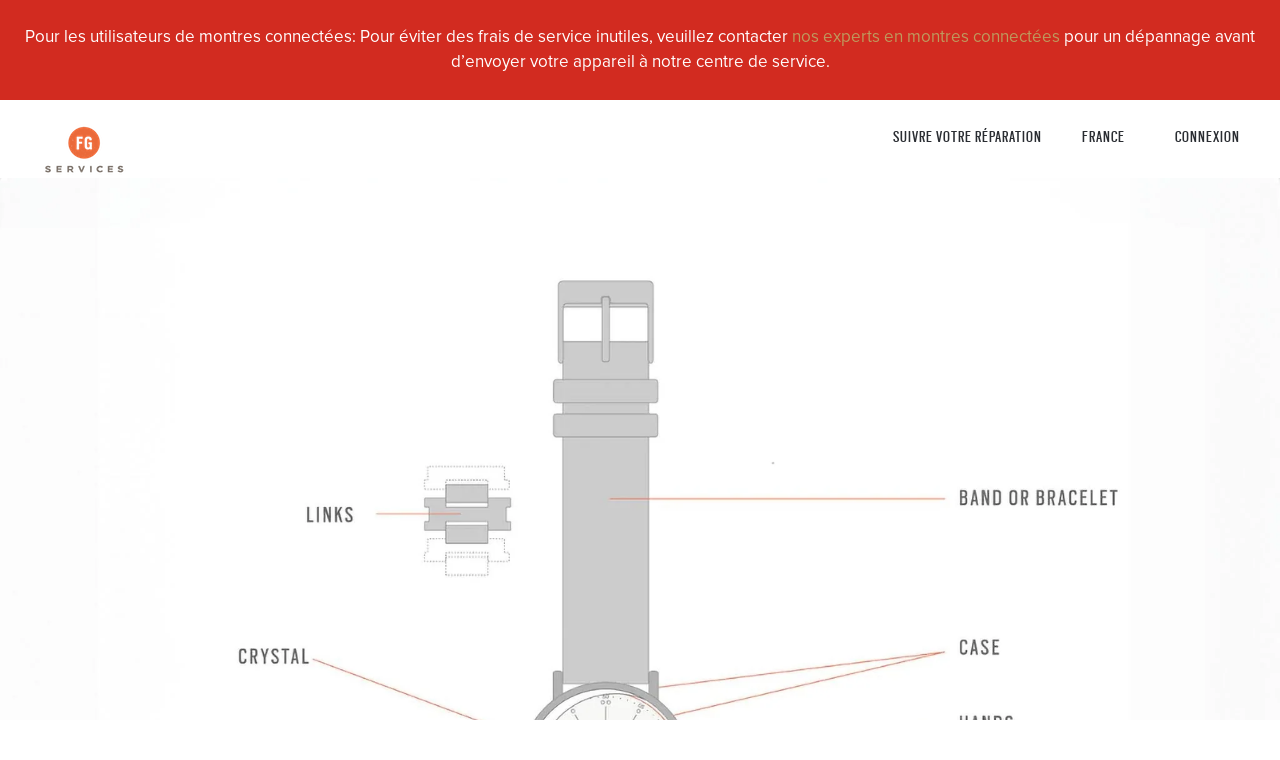

--- FILE ---
content_type: text/css
request_url: https://services-fr.fossilgroup.com/cdn/shop/t/59/assets/bvaccel.css?v=62670990410454496481763125149
body_size: 5018
content:
/*! normalize.css v1.1.3 | MIT License | git.io/normalize */html{box-sizing:border-box}*,*:before,*:after{box-sizing:inherit}article,aside,details,figcaption,figure,footer,header,hgroup,main,nav,section,summary{display:block}audio,canvas,video{*display:inline;display:inline-block;*zoom:1}audio:not([controls]){display:none;height:0}[hidden]{display:none}html{font-size:100%;-webkit-text-size-adjust:100%;-ms-text-size-adjust:100%}html,button,input,select,textarea{font-family:sans-serif}body{margin:0}a,a:-webkit-any-link{cursor:auto;text-decoration:none}a:focus{outline:thin dotted}a:active,a:hover{outline:0}h1{font-size:2em}h2{font-size:1.5em}h3{font-size:1.17em}h4{font-size:1em}h5{font-size:.83em}h6{font-size:.67em}p,h1,h2,h3,h4,h5,h6{margin:0}abbr[title]{border-bottom:1px dotted}b,strong{font-weight:700}blockquote{margin:1em 40px}dfn{font-style:italic}hr{box-sizing:content-box;height:0}mark{color:#000;background:#ff0}pre{margin:1em 0}code,kbd,pre,samp{_font-family:"courier new",monospace;font-family:monospace,serif;font-size:1em}pre{white-space:pre;white-space:pre-wrap;word-wrap:break-word}q{quotes:none}q:before,q:after{content:"";content:none}small{font-size:80%}sub,sup{position:relative;vertical-align:baseline;font-size:75%;line-height:0}sup{top:-.5em}sub{bottom:-.25em}dl,menu,ol,ul{margin:0;padding:0}dd{margin:0 0 0 40px}nav ul,nav ol{list-style:none;list-style-image:none}img{-ms-interpolation-mode:bicubic;border:0}svg:not(:root){overflow:hidden}figure{margin:0}form{margin:0}fieldset{margin:0 2px;padding:.35em .625em .75em;border:1px solid #c0c0c0}legend{*margin-left:-7px;padding:0;white-space:normal;border:0}button,input,select,textarea{margin:0;*vertical-align:middle;vertical-align:baseline;font-size:100%}button,input{line-height:normal}button,select{text-transform:none}button{margin:0;padding:0;color:inherit;border:none;background-color:transparent;-webkit-appearance:none!important}button,html input[type=button],input[type=reset],input[type=submit]{*overflow:visible;cursor:pointer;-webkit-appearance:button}button[disabled],html input[disabled]{cursor:default}input[type=checkbox],input[type=radio]{box-sizing:border-box;*width:13px;*height:13px;padding:0}input[type=search]{box-sizing:content-box;-webkit-appearance:textfield}input[type=search]::-webkit-search-cancel-button,input[type=search]::-webkit-search-decoration{-webkit-appearance:none}button::-moz-focus-inner,input::-moz-focus-inner{padding:0;border:0}textarea{overflow:auto;vertical-align:top}table{border-spacing:0;border-collapse:collapse}[v-cloak]{display:none}*,*:before,*:after{box-sizing:inherit;margin:0;padding:0;font-family:Proxima Nova,verdana;-webkit-transition:background-color .3s ease-in;transition:background-color .3s ease-in}html,body{-webkit-overflow-scrolling:touch;-webkit-font-smoothing:antialiased;text-align:center;font-family:Proxima Nova,verdana}html{box-sizing:border-box;min-width:320px;font-size:100%;line-height:1.5}img{max-width:100%;height:auto;vertical-align:bottom;color:#fff}h1,h2,h3,h4,h5,h6{margin-top:0;margin-bottom:0;font-weight:400;line-height:1}ul{margin:0;padding:0;list-style:none}a{text-decoration:none;color:inherit;color:#be9a5e}a.help-link{color:#777;font-size:15px;line-height:1.3em;display:inline-block}input,button{border:0;outline:0}input:focus::-webkit-input-placeholder{color:transparent!important}input:focus:-moz-placeholder{color:transparent!important}input:focus::-moz-placeholder{color:transparent!important}input:focus:-ms-input-placeholder{color:transparent!important}input[type=number]::-webkit-inner-spin-button,input[type=number]::-webkit-outer-spin-button{opacity:1}@font-face{font-family:Skagen-Bold;src:url(Skagen-Bold.eot);src:url(Skagen-Bold.eot?#iefix) format("embedded-opentype"),url(Skagen-Bold.woff) format("woff"),url(Skagen-Bold.ttf) format("truetype"),url(Skagen-Bold.svg) format("svg");font-style:normal;font-weight:700}@font-face{font-family:Skagen-Italic;src:url(Skagen-Italic.eot);src:url(Skagen-Italic.eot?#iefix) format("embedded-opentype"),url(Skagen-Italic.woff) format("woff"),url(Skagen-Italic.ttf) format("truetype"),url(Skagen-Italic.svg) format("svg");font-style:normal;font-weight:400}@font-face{font-family:Skagen-Light;src:url(Skagen-Light.eot);src:url(Skagen-Light.eot?#iefix) format("embedded-opentype"),url(Skagen-Light.woff) format("woff"),url(Skagen-Light.ttf) format("truetype"),url(Skagen-Light.svg) format("svg");font-style:normal;font-weight:400}@font-face{font-family:Skagen-Regular;src:url(Skagen-Regular.eot);src:url(Skagen-Regular.eot?#iefix) format("embedded-opentype"),url(Skagen-Regular.woff) format("woff"),url(Skagen-Regular.ttf) format("truetype"),url(Skagen-Regular.svg) format("svg");font-style:normal;font-weight:400}@font-face{font-family:Skagen-Italic;src:url(Skagen-Italic.eot);src:url(Skagen-Italic.eot?#iefix) format("embedded-opentype"),url(Skagen-Italic.woff) format("woff"),url(Skagen-Italic.ttf) format("truetype"),url(Skagen-Italic.svg) format("svg");font-style:normal;font-weight:400}@font-face{font-family:Linotype Univers;src:url(LinotypeUnivers-440Extended.eot);src:url(LinotypeUnivers-440Extended.eot?#iefix) format("embedded-opentype"),url(LinotypeUnivers-440Extended.woff) format("woff"),url(LinotypeUnivers-440Extended.ttf) format("truetype");font-style:normal;font-weight:400}@font-face{font-family:Linotype Univers Black;src:url(LinotypeUnivers-840ExBlack.eot);src:url(LinotypeUnivers-840ExBlack.eot?#iefix) format("embedded-opentype"),url(LinotypeUnivers-840ExBlack.woff) format("woff"),url(LinotypeUnivers-840ExBlack.ttf) format("truetype");font-style:normal;font-weight:400}@font-face{font-family:Scout Condensed;src:url(ScoutCondensed.ttf)}@font-face{font-family:Proxima Nova;src:url(ProximaNova-Regular.otf)}@font-face{font-family:entypo;src:url(Entypo.otf)}@media screen and (min-width: 980px){.hidden-md{display:none!important}}@media screen and (max-width: 979px){.hidden-sm{display:none!important}}@media screen and (max-width: 739px){.hidden-xs{display:none!important}}.overlay{position:fixed;top:0;left:0;background:#00000080;width:100%;height:100%;z-index:999;display:none}.popup{position:absolute;left:50%;top:50%;-webkit-transform:translate(-50%,-50%);transform:translate(-50%,-50%);padding:40px;background-color:#fff;box-shadow:1px 1px 10px #0006}#product-popup{width:400px}button,.button,input[type=submit]{font-family:Scout Condensed;background:#2a2d32;text-align:center;padding:15px;color:#fff;text-transform:uppercase;width:200px;display:inline-block;border:0;font-size:18px;letter-spacing:2px;cursor:pointer}button:hover,.button:hover,input[type=submit]:hover{background:#000}button.inactive,.button.inactive,input[type=submit].inactive{background:#aaa;cursor:default}button.fill,.button.fill,input[type=submit].fill{width:100%}button.white,.button.white,input[type=submit].white{background:#fff;color:#55565a}button.white:hover,.button.white:hover,input[type=submit].white:hover{background:#eee}button.transparent,.button.transparent,input[type=submit].transparent{border:2px solid #fff;background:transparent;color:#fff}button.transparent.black,.button.transparent.black,input[type=submit].transparent.black{border:2px solid #2A2D32;color:#2a2d32}button.transparent:hover,.button.transparent:hover,input[type=submit].transparent:hover{background:#fff3}button.hero,.button.hero,input[type=submit].hero{width:auto;margin-right:20px}button.header,.button.header,input[type=submit].header{display:inline;margin-right:60px;padding:10px 60px 15px;display:none}.searchbox{position:relative;width:100%;min-height:30px}.searchbox button{position:absolute;top:0;right:0;width:30px;height:32px}.searchbox button:hover{color:#fff}.searchbox #q{position:relative;font-weight:400;width:50%;float:right}.searchbox ul.search-results{right:0;z-index:1002}.shifter-pad{padding-top:15px;padding-bottom:15px}.shifter-pad.search button{position:absolute;top:0;right:0;width:40px;height:40px}ul.search-results{position:absolute;left:0}@media only screen and (max-width: 979px){ul.search-results{display:none!important}}ul.search-results a{display:block;height:100%}ul.search-results a:hover,ul.search-results a:focus{background-color:#f0f1f1}.additional_checkout_buttons{margin-top:20px}.ajaxcart__footer.row .text-center{margin:0 0 15px}.menu{background:#2a2d32;padding:30px 0}.menu.sticky{position:fixed;top:78px;left:0;z-index:900;width:100%}.menu.sticky button.header,.menu.sticky .button.header{display:inline}.menu ul{text-align:center;color:#fff}.menu ul li{font-family:Scout Condensed,verdana;font-weight:400;letter-spacing:1px;text-transform:uppercase;display:inline-block;font-size:20px;margin:0 30px;cursor:pointer}.menu ul li.active:after{content:"";display:block;width:20px;border-bottom:2px solid #BE9A5E;padding-top:2px;margin:auto}@media only screen and (max-width: 739px){.menu{padding:25px 0;overflow-x:scroll;width:auto;white-space:nowrap}.menu.sticky{position:relative;top:20px}}#ca-indicator{background:#ff000080;padding:7px;font-weight:700;display:none;font-size:18px;color:#fff}.body-services #ca-indicator{position:fixed;height:78px;top:0;left:0;width:100%;z-index:999;background:#ff000080;pointer-events:none;padding:22px 40px}header{height:78px;padding:22px 40px;text-align:left;pointer-events:auto}header.desktop.sticky{position:fixed;top:0;left:0;z-index:900;background:#fff;width:100%;border-bottom:1px solid #f5f5f5}header.mobile{display:none;padding:15px 20px;height:40px}header.mobile span{-webkit-box-flex:1;-webkit-flex:1 1 auto;-ms-flex:1 1 auto;flex:1 1 auto;text-align:center;display:inline-block;margin:0!important}header.mobile span.flag{display:none}header.mobile span:first-child{text-align:left}header.mobile span:last-child{text-align:right}header.mobile .logo img{display:inline-block;position:relative;right:-19px}header .options{float:right;display:-webkit-box;display:-webkit-flex;display:-ms-flexbox;display:flex}header .country{margin-right:50px}header a#repair_status{text-transform:uppercase;font-size:18px;letter-spacing:1px;font-family:Scout Condensed,verdana;font-weight:400;color:#2a2d32;margin:0 40px 0 0;position:relative}header .account a{text-transform:uppercase;font-size:18px;letter-spacing:1px;font-family:Scout Condensed,verdana;font-weight:400;color:#2a2d32;margin-bottom:50px}header .country img{cursor:pointer}@media only screen and (max-width: 739px){header.desktop{display:none}header.mobile{display:-webkit-box;display:-webkit-flex;display:-ms-flexbox;display:flex}}header a.repair_header_button{text-transform:uppercase;font-size:18px;letter-spacing:1px;font-family:Scout Condensed,verdana;font-weight:400;color:#2a2d32;margin-bottom:50px;margin-right:50px}body.body-index header.sticky button.header,body.body-index header.sticky .button.header{display:inline}.seo-container{text-align:center;margin-top:12px}.seo-main{display:block}.seo-secondary{display:none}.page-seo{margin-top:100px}.seo-header{margin-bottom:6px}.seo-copy{margin-bottom:12px}.seo-toggle-container{font-weight:700;text-align:right}.seo-toggle{cursor:pointer;text-decoration:underline}.seo-read-more{display:none}.seo-read-more.active{display:block}.seo-read-less{display:none}.seo-read-less.active{display:block}.filter-collection{padding-bottom:10px;position:relative;border:1px solid;border-top:0}.filter-collection.sticky-filters{width:100%;-webkit-transition:.2s ease;transition:.2s ease;padding-bottom:0}.collection-filters-mobile{display:none}@media only screen and (max-width: 979px){.collection-filters-mobile{display:block}}.filter-header{display:-webkit-box;display:-webkit-flex;display:-ms-flexbox;display:flex;-webkit-box-pack:justify;-webkit-justify-content:space-between;-ms-flex-pack:justify;justify-content:space-between;-webkit-box-align:center;-webkit-align-items:center;-ms-flex-align:center;align-items:center}@media only screen and (min-width: 740px){.filter-header{padding-left:20px}}.collection-breadcrumbs{display:none}@media only screen and (min-width: 740px){.collection-breadcrumbs{display:block}}.hidden-filters .collection-breadcrumbs{display:block;padding:0 10px}.collection-option-dropdowns{display:-webkit-box;display:-webkit-flex;display:-ms-flexbox;display:flex;width:100%;max-width:100%;-webkit-flex-basis:100%;-ms-flex-preferred-size:100%;flex-basis:100%}@media only screen and (min-width: 740px){.collection-option-dropdowns{width:auto;max-width:100%;-webkit-flex-basis:auto;-ms-flex-preferred-size:auto;flex-basis:auto}}.collection-dropdown-toggle{width:50%;max-width:50%;-webkit-flex-basis:50%;-ms-flex-preferred-size:50%;flex-basis:50%;height:45px;line-height:45px;border-left:1px solid;display:-webkit-box;display:-webkit-flex;display:-ms-flexbox;display:flex;-webkit-box-pack:justify;-webkit-justify-content:space-between;-ms-flex-pack:justify;justify-content:space-between;padding:0 10px;text-transform:uppercase;cursor:pointer;-webkit-transition:.3s cubic-bezier(.645,.045,.355,1);transition:.3s cubic-bezier(.645,.045,.355,1)}@media only screen and (min-width: 740px){.collection-dropdown-toggle{padding:0 20px}}@media only screen and (max-width: 739px){.collection-dropdown-toggle{border-left:0}}.collection-dropdown-toggle>i{line-height:45px;font-size:30px}.collection-dropdown-toggle.sort-collection-by{position:relative}@media only screen and (max-width: 739px){.collection-dropdown-toggle.sort-collection-by{border-left:1px solid}}.collection-dropdown-toggle.refine-collection-by:focus,.collection-dropdown-toggle.sort-collection-by:focus{outline:none;background-color:#f1f0f0}.collection-dropdown-toggle.is-open>i{-webkit-transform:rotate(180deg);transform:rotate(180deg)}@media only screen and (min-width: 740px){.collection-dropdown-toggle{width:175px;max-width:175px;-webkit-flex-basis:175px;-ms-flex-preferred-size:175px;flex-basis:175px}}.collection-sorting{max-height:0;overflow:hidden;position:absolute;left:calc(-100% - 4px);top:45px;-webkit-transition:.3s cubic-bezier(.645,.045,.355,1);transition:.3s cubic-bezier(.645,.045,.355,1);width:calc(200% + 5px);padding:0;border-left:1px solid;border-right:1px solid;border-top:1px solid}@media only screen and (min-width: 740px){.collection-sorting{width:100%;left:0;padding:0 15px}}.collection-sorting.is-open{max-height:500px}@media only screen and (min-width: 740px){.collection-sorting.is-open{padding-top:10px}}.collection-sorting li{font-size:12px;height:40px;padding:10px 20px;line-height:20px;border-bottom:1px solid}@media only screen and (min-width: 740px){.collection-sorting li{border:none;height:25px;padding:0 0 5px;line-height:1}}.clear-filters{display:inline;float:right}.filters-desktop{-webkit-box-pack:justify;-webkit-justify-content:space-between;-ms-flex-pack:justify;justify-content:space-between;padding:0;display:-webkit-box;display:-webkit-flex;display:-ms-flexbox;display:flex;-webkit-box-orient:horizontal;-webkit-box-direction:normal;-webkit-flex-flow:row wrap;-ms-flex-flow:row wrap;flex-flow:row wrap}@media only screen and (min-width: 740px){.filters-desktop{padding:20px}}@media only screen and (max-width: 739px){.filters-desktop{border-left:1px solid #e3e4e5;border-right:1px solid #e3e4e5}}.available-filters{top:45px;left:0;width:100%;max-height:0;overflow:hidden;position:absolute;cursor:default;-webkit-transition:.3s cubic-bezier(.645,.045,.355,1);transition:.3s cubic-bezier(.645,.045,.355,1)}.available-filters.is-open{max-height:5000px}@media only screen and (min-width: 740px){.available-filters{width:100%;left:0}}.filter-list{padding:0 20px;line-height:24px;width:100%;max-width:100%;-webkit-flex-basis:100%;-ms-flex-preferred-size:100%;flex-basis:100%;border-bottom:1px solid}@media only screen and (min-width: 740px){.filter-list{border:none;padding:10px 20px 20px;width:auto;max-width:100%;-webkit-flex-basis:auto;-ms-flex-preferred-size:auto;flex-basis:auto;min-width:100px}}@media only screen and (min-width: 980px){.filter-list{padding:0 20px;width:auto;max-width:100%;-webkit-flex-basis:auto;-ms-flex-preferred-size:auto;flex-basis:auto;min-width:100px}}.filter-title{text-transform:uppercase;font-size:12px;font-weight:700;margin-bottom:0;line-height:1.1;display:-webkit-box;display:-webkit-flex;display:-ms-flexbox;display:flex;-webkit-box-pack:justify;-webkit-justify-content:space-between;-ms-flex-pack:justify;justify-content:space-between;-webkit-box-align:center;-webkit-align-items:center;-ms-flex-align:center;align-items:center;padding:10px 0;cursor:pointer}@media only screen and (min-width: 740px){.filter-title{cursor:default;margin-bottom:15px;padding:0}}.filter-title i{font-size:20px}@media only screen and (min-width: 740px){.filter-title i{display:none}}.is-shown .filter-title i{-webkit-transform:rotate(-90deg);transform:rotate(-90deg)}.filter{position:relative;display:-webkit-box;display:-webkit-flex;display:-ms-flexbox;display:flex;-webkit-box-orient:horizontal;-webkit-box-direction:normal;-webkit-flex-flow:row wrap;-ms-flex-flow:row wrap;flex-flow:row wrap;-webkit-box-align:center;-webkit-align-items:center;-ms-flex-align:center;align-items:center;max-height:0;overflow:hidden;-webkit-transition:max-height .2s cubic-bezier(.645,.045,.355,1);transition:max-height .2s cubic-bezier(.645,.045,.355,1);margin-top:0}.is-shown .filter{max-height:30px;margin-bottom:5px}@media only screen and (min-width: 740px){.filter{margin-bottom:5px;max-height:none;overflow:auto}}.filter:before{content:"";height:14px;width:14px;max-width:14px;-webkit-flex-basis:14px;-ms-flex-preferred-size:14px;flex-basis:14px;display:inline-block;border:1px solid #e3e4e5;background-color:#fff;margin-right:7px;position:absolute;pointer-events:none}.filter:after{content:"";height:6px;width:6px;left:4px;top:50%;-webkit-transform:translateY(-50%);transform:translateY(-50%);opacity:0;-webkit-transition:.2s ease-in-out;transition:.2s ease-in-out;position:absolute;pointer-events:none}.filter a{padding-left:21px}.filter:hover:after{opacity:.5}.filter.active{font-weight:700}.filter.active:after{opacity:1}.clear-filters-bar{width:100%;height:auto;border:1px solid #f0f1f1;background-color:#fff;display:-webkit-box;display:-webkit-flex;display:-ms-flexbox;display:flex;-webkit-box-orient:horizontal;-webkit-box-direction:normal;-webkit-flex-flow:row wrap;-ms-flex-flow:row wrap;flex-flow:row wrap;-webkit-box-pack:justify;-webkit-justify-content:space-between;-ms-flex-pack:justify;justify-content:space-between;-webkit-box-align:center;-webkit-align-items:center;-ms-flex-align:center;align-items:center}.clear-filters-bar .criteria-text{padding:0 30px;font-size:14px;display:none}@media only screen and (min-width: 740px){.clear-filters-bar .criteria-text{display:block}}.clear-filters-bar .active-filters{-webkit-box-orient:horizontal;-webkit-box-direction:normal;-webkit-flex-flow:row wrap;-ms-flex-flow:row wrap;flex-flow:row wrap;padding:0 10px;display:none}@media only screen and (min-width: 740px){.clear-filters-bar .active-filters{display:-webkit-box;display:-webkit-flex;display:-ms-flexbox;display:flex}}.clear-filters-bar .active-filters li{padding:0 10px}.clear-filters-bar .active-filters li a:before{content:"\f00d";font-family:FontAwesome;padding-right:5px}.clear-filters-bar .clear-all{text-decoration:underline;display:block}.ie9 .filter-header{display:block}.ie9 .filter-list{display:inline-block;vertical-align:top}.ie9 .filter-list .filter-title{display:inline-block;margin-bottom:0}.ie9 .filter-list .filter:before{margin-top:5px}.ie9 .filter-list .filter:after{top:9px}.ie9 .active-filters{float:left;display:block}.ie9 .active-filters li{float:left}.ie9 .clear-filters-bar{display:inline-block;vertical-align:bottom}.ie9 .clear-filters-bar .criteria-text{float:left}.ie9 .clear-filters-bar .clear-all{float:right}.ie9 .collection-breadcrumbs{float:left;line-height:45px}.ie9 .collection-option-dropdowns{float:right}.ie9 .collection-dropdown-toggle,.ie9 .collection-dropdown-toggle span{float:left}.ie9 .collection-dropdown-toggle i{float:right}ul#cart li.language-switcher{margin-left:0}@media only screen and (max-width: 979px){ul#cart li.language-switcher{position:absolute;min-width:auto;left:60px;padding:0}}@media only screen and (max-width: 739px){ul#cart li.language-switcher{overflow:visible}}@media only screen and (max-width: 480px){ul#cart li.language-switcher{left:54px}}@media only screen and (min-width: 980px){ul#cart li.language-switcher:hover{background-color:#fff}ul#cart li.language-switcher:hover .language-switcher__dropdown{opacity:1;visibility:visible}}ul#cart li.language-switcher.open{background-color:#fff}ul#cart li.language-switcher.open .language-switcher__dropdown{opacity:1;visibility:visible}ul#cart li.language-switcher img{max-height:15px;vertical-align:middle}ul#cart li.language-switcher .language-switcher__dropdown{position:absolute;margin:5px 0 5px -1px;border:1px solid #f0f1f1;border-width:0 1px 1px 1px;background:#fff;z-index:1002;opacity:0;visibility:hidden;-webkit-transition:opacity .3s cubic-bezier(.215,.61,.355,1);transition:opacity .3s cubic-bezier(.215,.61,.355,1)}@media only screen and (max-width: 979px){ul#cart li.language-switcher .language-switcher__dropdown{min-width:120px;margin-top:0}}ul#cart li.language-switcher .language-switcher__button{margin:0;padding:0 8px}@media only screen and (max-width: 979px){ul#cart li.language-switcher .language-switcher__button{padding:14px}}ul#cart li.language-switcher .language-switcher__button i{vertical-align:middle}@media only screen and (max-width: 979px){ul#cart li.language-switcher .language-switcher__button i{font-size:18px}}ul#ly-languages-switcher{text-transform:uppercase;border:none;border-radius:0;-webkit-border-radius:0}@media only screen and (max-width: 979px){ul#ly-languages-switcher{display:inline-block}}ul#ly-languages-switcher li{display:list-item;line-height:25px;margin:8px;text-align:left}ul#ly-languages-switcher li a{margin-left:0}ul#ly-languages-switcher li i{margin-right:8px}.shifter-enabled .shifter-page{-webkit-transition:left .2s ease;transition:left .2s ease;-webkit-transform:none;transform:none;left:0}.shifter-open .shifter-page,.shifter-open .fixed-header-wrap{-webkit-transform:none;transform:none;left:-270px}#shifter-top-bar{display:-webkit-box;display:-webkit-flex;display:-ms-flexbox;display:flex;-webkit-box-align:center;-webkit-align-items:center;-ms-flex-align:center;align-items:center;-webkit-box-pack:justify;-webkit-justify-content:space-between;-ms-flex-pack:justify;justify-content:space-between;text-align:center;width:100%;margin-left:0!important}#shifter-top-bar li{display:inline-block;min-width:50px;margin:0;line-height:20px;vertical-align:20px;border-bottom:0}#shifter-top-bar li i{font-size:20px}#shifter-top-bar li a{display:block;padding:12px 0;font-size:12px;color:#55565a}#shifter-top-bar li>i{display:block;padding:12px 0;color:#55565a}#page{margin:0 10%;padding-top:50px;text-align:left}#page h1{text-align:center}#page p,#page ol,#page ul{margin-bottom:30px}#page li{margin-left:30px;margin-bottom:15px}.checkbox-label{display:none}@media only screen and (max-width: 740px){.checkbox-label{display:block}}@media only screen and (max-width: 740px){.hide-gift-wrap{display:none!important}}.gift-wrap-checkbox{min-height:20px;margin-top:3px;width:100%}@media only screen and (max-width: 740px){.gift-wrap-checkbox{width:10%}}.gift-wrap-flex{display:-webkit-box;display:-webkit-flex;display:-ms-flexbox;display:flex;-webkit-box-orient:horizontal;-webkit-box-direction:normal;-webkit-flex-flow:row wrap;-ms-flex-flow:row wrap;flex-flow:row wrap}.cart-qty{text-align:center}.cart-item .cart-title{width:100%}@media only screen and (min-width: 980px){.cart-item{display:-webkit-box;display:-webkit-flex;display:-ms-flexbox;display:flex;-webkit-box-align:center;-webkit-align-items:center;-ms-flex-align:center;align-items:center}.cart-item .cart-title{width:calc(100% - 160px)}}.product-page{margin-bottom:20px}.main-image-navigation{z-index:4}.thumbnails{margin-top:15px}.fossil-swatches img{padding:4px;border:1px solid #ccc;width:50px}.fossil-swatches img.active{border:1px solid black}.product-attributes{margin-top:10px;list-style-type:none}.custom-field{list-style:none;margin:2px}.product-attributes-wrapper{margin-top:10px}.pdp-featured-images{margin-top:80px}h5 .notice{color:#888;letter-spacing:1px;font-family:Scout Condensed;font-size:16px;margin-left:10px}.no-scroll{overflow-y:hidden;height:100vh}.page.services{padding:50px 50px 200px}.sticky~.page.services{margin-top:160px}.find-brand{padding-top:100px;text-align:center;z-index:100;width:100%;top:0;left:0}.select-warranty,.choose-repairs{background:#fff;z-index:200;width:100%;display:-webkit-box;display:-webkit-flex;display:-ms-flexbox;display:flex;text-align:left}.select-warranty .container,.choose-repairs .container{-webkit-box-flex:1;-webkit-flex:1 1 auto;-ms-flex:1 1 auto;flex:1 1 auto}.select-warranty .info,.choose-repairs .info{width:450px;padding:110px 0 0 50px;-webkit-box-flex:0;-webkit-flex:0 0 auto;-ms-flex:0 0 auto;flex:0 0 auto}.choose-repairs{z-index:300;background:#fff}.find-brand p{font-family:Scout Condensed;letter-spacing:3px;font-size:45px;text-transform:uppercase;margin-bottom:50px;color:#999}.option-wrapper{display:inline-block;padding-right:25px}.choices{position:absolute;background:#fffffff2;overflow-x:auto;top:0;left:0;width:100%;height:100%;display:none;z-index:999}.choice-list{position:absolute;left:0;top:0}.option,.choice{text-align:left;border-bottom:2px solid #2A2D32;color:#2a2d32;-webkit-transition:width .5s -webkit-transform .5s;-webkit-transition:width .5s,-webkit-transform .5s;transition:width .5s,-webkit-transform .5s;transition:width .5s,transform .5s;transition:width .5s,transform .5s,-webkit-transform .5s;display:inline-block;font-weight:700;font-size:40px;text-transform:uppercase;cursor:pointer;font-family:Scout Condensed;letter-spacing:3px;font-size:45px}.option.disabled{color:#bbb;border-bottom:2px solid #bbb}.choice{border:0;display:block}.option .item{font-family:Scout Condensed;letter-spacing:3px;font-size:45px;position:relative;margin-right:15px;padding-right:15px;display:inline-block;white-space:nowrap}.option .item:after{content:"";position:absolute;top:50%;right:0;border-top:4px solid #2A2D32;border-top-color:inherit;border-left:4px solid transparent;border-right:4px solid transparent}.selection{padding:40px;border:2px solid #f5f5f5;border-radius:5px;max-width:90%;margin-bottom:20px;cursor:pointer;display:-webkit-box;display:-webkit-flex;display:-ms-flexbox;display:flex}.selection.service{padding:20px;margin-bottom:15px}.choose-repairs .selection{max-width:100%}.selection .check{display:inline-block;width:50px;-webkit-box-flex:0;-webkit-flex:0 1 auto;-ms-flex:0 1 auto;flex:0 1 auto}.selection.selected{border-color:#2a2d32}.selection-content{display:inline-block;-webkit-box-flex:1;-webkit-flex:1 1;-ms-flex:1 1;flex:1 1}.selection-content .view-diagram{margin-top:10px}.selection-price{display:inline-block;width:100px;-webkit-box-flex:0;-webkit-flex:0 1 auto;-ms-flex:0 1 auto;flex:0 1 auto;text-align:right;font-size:18px}.selection-content:after{clear:left}.selection-content .title{font-weight:400;font-size:18px}.selection.selected .selection-content .title{font-weight:700}.selection-content .description{color:#777;font-size:15px}.box{padding:40px;background:#f5f5f5;position:relative}.checkbox{background:#fafafa;border:1px solid #e5e5e5;border-radius:2px;width:20px;height:20px}.selected .checkbox{background:url(checked.png);background-size:contain;background-repeat:no-repeat}.textbox{border:1px solid #eee;padding:10px 15px;background:#fff;margin-bottom:20px}.textbox .title{text-transform:uppercase;font-size:10px;text-align:left}.textbox input{border:0;width:100%;padding:5px 0;outline:none;font-size:15px}.popup .textbox{display:block}.service-notes{margin-top:40px;margin-bottom:40px}.service-notes textarea,.agent-notes textarea{width:100%;padding:10px;box-sizing:border-box;border:1px solid #ddd;height:100px}.agent-notes input[type=text]{width:100%;padding:10px;box-sizing:border-box;border:1px solid #ddd;margin-bottom:15px}.choose-repairs h1{margin-bottom:30px}.selection-content a{text-transform:uppercase;display:inline-block;margin-top:0;text-decoration:none;font-size:13px;color:#be9a5e;border-bottom:1px solid #BE9A5E}.diagram{position:fixed;top:0;left:0;background:#fff;width:100%;height:100%;z-index:999;text-align:left;display:none}.diagram .image-container{margin:5%;background:-webkit-linear-gradient(left,#fff,#fafafa);background:linear-gradient(to right,#fff,#fafafa);height:90%}#product-diagram{max-height:100%}.close-diagram,.close-choices{position:absolute;top:30px;right:30px;font-size:30px;color:#555;cursor:pointer}.close-choices{position:fixed}.other-services{margin-top:50px}.stage2 .help-link{width:100%;text-align:center;margin-top:40px}#sku,#serial,#popup-sku,#popup-serial{text-transform:uppercase}@media only screen and (max-width: 979px){h1{text-align:center;font-size:40px}.page.services{padding:25px 25px 40px}.select-warranty,.choose-repairs{display:block}.select-warranty .selection,.choose-repairs .selection{max-width:100%;padding:25px}.select-warranty .selection .selection-content,.choose-repairs .selection .selection-content{padding-left:15px}.select-warranty .info-placeholder,.choose-repairs .info-placeholder{display:none}.select-warranty .info,.choose-repairs .info{width:100%;padding:0 0 40px;margin-top:0;margin-bottom:60px;position:relative}}@media only screen and (max-width: 480px){.option,.choice,.option .item,.find-brand p{font-size:30px}.choice-list{left:20px!important}.help-content.mobile-center{right:-75px!important}}.find-brand{padding-top:10px}.find-brand .option-wrapper{display:block;margin-bottom:30px;padding-left:20px}@media only screen and (max-width: 739px){.find-brand{padding-top:10px}.find-brand .option-wrapper{display:block;margin-bottom:30px;padding-left:0;padding-right:0}.sticky~.page.services{margin-top:50px}}.price-listing{display:inline-block;text-align:right;width:100px}.customer_address_table input[type=text],.customer_address_table select{border:1px solid #e5e5e5;padding:5px 10px}.default-summary .product__image{display:none}.default-summary td{padding-left:0}.terms-checkbox{margin-top:20px}
/*# sourceMappingURL=/cdn/shop/t/59/assets/bvaccel.css.map?v=62670990410454496481763125149 */
